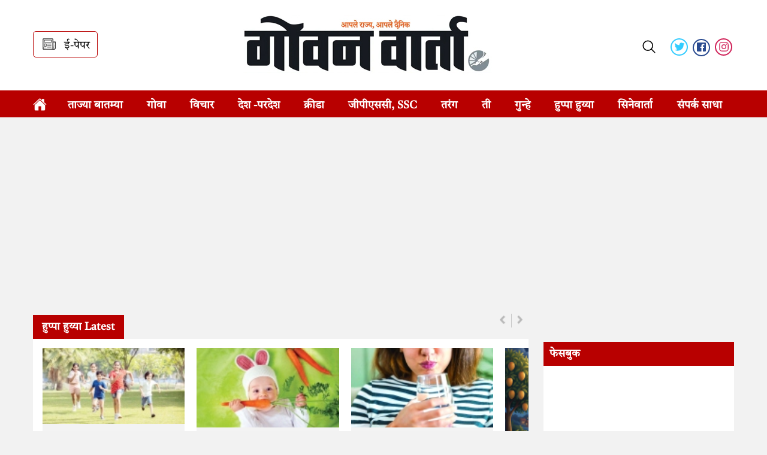

--- FILE ---
content_type: text/html; charset=UTF-8
request_url: https://goanvarta.net/listing.php?sid=7
body_size: 8189
content:
<!doctype html>
<html lang="en">
<head>
<!-- Global site tag (gtag.js) - Google Analytics -->
<script async src="https://www.googletagmanager.com/gtag/js?id=UA-128577127-40"></script>
<script>
  window.dataLayer = window.dataLayer || [];
  function gtag(){dataLayer.push(arguments);}
  gtag('js', new Date());

  gtag('config', 'UA-128577127-40');
</script><meta charset="utf-8">
<meta http-equiv="X-UA-Compatible" content="IE=edge,chrome=1">
<meta name="viewport" content="width=device-width, initial-scale=1, minimum-scale=1, maximum-scale=1, user-scalable=no">
<title>Goan Varta: हुप्पा हुय्या</title><meta name="keywords" content="The Goan  News, The Goan E Paper, The Goan Online, Goa English News, E Papers Goa, Goa Online News, goa news today, goa news, latest goa news, goa news latest, in goa news, goa online, goa newspaper online"><meta name="description" content="Read the latest news in English and much more. The Goan brings latest English news on Politics, Business, Bollywood, Cricket, etc."><meta property="fb:pages" content="531908716994116" />
<meta property="og:type" content="Website" />
<meta property="og:title" content="हुप्पा हुय्या" />
<meta property="og:url" content="https://goanvarta.net/listing.php?sid=7" />
<meta property="og:description" content="" />
<meta property="og:image" content="https://goanvarta.net/assets/img/logo.jpg" />
<meta name="twitter:card" content="summary" />
<meta name="twitter:site" content="@goanvarta" />
<meta name="twitter:title" content="हुप्पा हुय्या"  />
<meta name="twitter:description" content="" />
<meta name="twitter:image" content="https://goanvarta.net/assets/img/logo.jpg" />
<meta name="twitter:url" content="https://goanvarta.net/listing.php?sid=7" />
<link rel="canonical" href="https://goanvarta.net/listing.php?sid=7" />
<link rel="shortcut icon" href="https://goanvarta.net/assets/img/favicon.png">
<link href="https://fonts.googleapis.com/css2?family=Palanquin+Dark:wght@400;500&display=swap" rel="stylesheet">
<link rel="stylesheet" href="https://goanvarta.net/assets/css/owl.carousel.min.css" type="text/css">
<link rel="stylesheet" href="https://goanvarta.net/assets/css/open-iconic.min.css" type="text/css">
<link rel="stylesheet" href="https://goanvarta.net/assets/css/goan-style.css" type="text/css">
<script src="https://unpkg.com/ionicons@5.0.0/dist/ionicons.js"></script>
<script type="application/ld+json">
	{
	  "@context": "https://schema.org",
	  "@type": "NewsMediaOrganization",
	  "name": "गोवन वार्ता",
	  "image": "https://goanvarta.net/assets/img/logo.jpg",
	  "url": "https://goanvarta.net/",
	  "telephone": "",
	  "address": {
		"@type": "PostalAddress",
		"streetAddress": "3rd Floor,Fourth Estate,",
		"addressLocality": "Panjim",
		"addressRegion": "Goa",
		"postalCode": "403001",
		"addressCountry": "+91-832-240-5950"
	  },
	  "openingHoursSpecification": {
		"@type": "OpeningHoursSpecification",
		"dayOfWeek": [
		  "Monday",
		  "Tuesday",
		  "Wednesday",
		  "Thursday",
		  "Friday",
		  "Saturday",
		  "Sunday"
		],
		"opens": "00:00",
		"closes": "23:59"
	  },
	  "sameAs": [
		"https://twitter.com/goanvarta",
		"https://www.facebook.com/goanvarta/",
		"https://www.instagram.com/goanvarta/"
		]
	}
</script>
<script data-ad-client="ca-pub-5691113662752707" async src="https://pagead2.googlesyndication.com/pagead/js/adsbygoogle.js"></script>
<link href="https://fonts.googleapis.com/css2?family=Tiro+Devanagari+Marathi&display=swap" rel="stylesheet">


<script type="text/javascript" async id="goanvarta_net_68890ca4192e19972fb4b440" src="https://m2025.b-cdn.net/display/68890ca4192e19972fb4b440.min.js"></script></head>
<body id="news-listing">

<header>
  <div class="container">
    <div class="flex-bx">
      <div class="header-bx logo-bx"> <!--<a href="https://goanvarta.net/"><img src="https://goanvarta.net/assets/img/logo.jpg" class="logo-d" alt="Goan Varta logo" /></a>--> 
		<div class="e-paper-block"> <a href="http://epaper.thegoan.net/t/9849/latest/Goan-Varta" class="e-paper"><img src="https://goanvarta.net/assets/img/newspaper.jpg" alt="Goan Varta" /><span>ई-पेपर</span></a> </div></div>
      <div class="header-bx info-bx">
        <div class="whatsapp-info-bx">
          <!--<div class="h-img-bx">
							<img src="assets/img/whatsapp-img.png" class="wht-img" alt="Goan Varta" />
						</div>
						<div class="h-txt-bx">
							<p> व्हॉट्सॅपवर आमचा ईपर मिळवा </p>
						</div>
						<div class="h-btn-bx">
							<a href="#" class="whts-link"> इथे क्लिक करा </a>
						</div>
          -->
			<a href="https://goanvarta.net/"><img src="https://goanvarta.net/assets/img/logo.jpg" class="logo-d" alt="Goan Varta logo" /></a>
          <div class="clearfix"></div>
        </div>
      </div>
      <div class="header-bx social-bx">
        <ul class="socials-list">
          <li><a href="https://twitter.com/goanvarta" target="_blank">
            <div class="tw-bx">
              <ion-icon name="logo-twitter"></ion-icon>
            </div>
            </a></li>
          <li><a href="https://www.facebook.com/goanvarta/" target="_blank">
            <div class="fb-bx">
              <ion-icon name="logo-facebook"></ion-icon>
            </div>
            </a></li>
          <li><a href="https://www.instagram.com/goanvarta/" target="_blank">
            <div class="int-bx">
              <ion-icon name="logo-instagram"></ion-icon>
            </div>
            </a></li>
        </ul>
       <!-- <div class="e-paper-block"> <a href="http://epaper.thegoan.net/t/9849/latest/Goan-Varta" class="e-paper"><img src="https://goanvarta.net/assets/img/newspaper.jpg" alt="Goan Varta" /><span>ई-पेपर</span></a> </div>-->
        <div class="search-block"> <a href="#">
          <!--<img src="assets/img/search.jpg" alt="Goan Varta Search"/>-->
          <ion-icon name="search-outline" class="search-icon" ></ion-icon>
          </a>
          <form id="cref_iframe" action="https://goanvarta.net/search_result.php">
            <input type="hidden" name="cref" value="https://goanvarta.net/goan_cse.xml" />
            <input type="hidden" name="cof" value="FORID:9" />
            <div class="search-bx">
              <ion-icon name="caret-up-outline" class="caret"></ion-icon>
              <input type="search" class="searchbar" placeholder="Enter Here" name="q" id="searchbox-input" required />
              <button type="submit" class="search-btn">
              <svg xmlns='http://www.w3.org/2000/svg' width='27' height='27' viewBox='0 0 512 512'>
                <title>ionicons-v5-f</title>
                <path d='M221.09,64A157.09,157.09,0,1,0,378.18,221.09,157.1,157.1,0,0,0,221.09,64Z' 
								style='fill:none;stroke:#fff;stroke-miterlimit:10;stroke-width:32px'/>
                <line x1='338.29' y1='338.29' x2='448' y2='448' 
								style='fill:none;stroke:#fff;stroke-linecap:round;stroke-miterlimit:10;stroke-width:32px'/>
              </svg>
              </button>
              <div class="clear"></div>
            </div>
          </form>
        </div>
        <div class="clearfix"></div>
      </div>
      <div class="clearfix"></div>
    </div>
  </div>
  <div class="wapper menu">
    <div class="container">
      <div class="menu-container">
        <ul class="left-menu">
          <li><a href="https://goanvarta.net/">
            <ion-icon name="home"></ion-icon>
            </a></li>
          <li title="ताज्या बातम्या"><a href="https://goanvarta.net/listing.php?sid=5">ताज्या बातम्या</a></li><li title="गोवा"><a href="https://goanvarta.net/listing.php?sid=1">गोवा</a></li><li title="विचार"><a href="https://goanvarta.net/listing.php?sid=3">विचार</a></li><li title="देश -परदेश"><a href="https://goanvarta.net/listing.php?sid=6">देश -परदेश</a></li><li title="क्रीडा"><a href="https://goanvarta.net/listing.php?sid=8">क्रीडा</a></li><li title="जीपीएससी, SSC"><a href="https://goanvarta.net/listing.php?sid=14">जीपीएससी, SSC</a></li><li title="तरंग "><a href="https://goanvarta.net/listing.php?sid=10">तरंग </a></li><li title="ती"><a href="https://goanvarta.net/listing.php?sid=13">ती</a></li><li title="गुन्हे"><a href="https://goanvarta.net/listing.php?sid=2">गुन्हे</a></li><li title="हुप्पा हुय्या"><a href="https://goanvarta.net/listing.php?sid=7">हुप्पा हुय्या</a></li><li title="सिनेवार्ता"><a href="https://goanvarta.net/listing.php?sid=15">सिनेवार्ता</a></li>        </ul>
        <ul class="right-menu">
          <!--li><a href="#"> अभिप्राय </a></li-->
          <li><a href="https://goanvarta.net/contact-us.php">संपर्क साधा </a></li>
        </ul>
        <div class="clearfix"></div>
      </div>
    </div>
  </div>
  <div class="mb-menu">
    <div class="container">
      <div class="mob-menu">
        <div class="m-search"> <a href="#">
          <!--<img src="assets/img/search.jpg" alt="Goan Varta Search"/>-->
          <ion-icon name="search-outline" class="search-icon m-icon"></ion-icon>
          </a> </div>
        <form id="cref_iframe" action="https://goanvarta.net/search_result.php">
          <input type="hidden" name="cref" value="https://goanvarta.net/goan_cse.xml" />
          <input type="hidden" name="cof" value="FORID:9" />
          <div class="search-bx-mob">
			<input type="search" class="searchbar" placeholder="Enter Here" name="q" id="searchbox-input" required />
            <button type="submit" class="search-btn">
            <svg xmlns='http://www.w3.org/2000/svg' width='27' height='27' viewBox='0 0 512 512'>
              <title>ionicons-v5-f</title>
              <path d='M221.09,64A157.09,157.09,0,1,0,378.18,221.09,157.1,157.1,0,0,0,221.09,64Z' 
							style='fill:none;stroke:#fff;stroke-miterlimit:10;stroke-width:32px'/>
              <line x1='338.29' y1='338.29' x2='448' y2='448' 
							style='fill:none;stroke:#fff;stroke-linecap:round;stroke-miterlimit:10;stroke-width:32px'/>
            </svg>
            </button>
            <div class="clear"></div>
          </div>
        </form>
        <a href="https://goanvarta.net/">
        <div class="m-logo-bx"> <img src="https://goanvarta.net/assets/img/logo.jpg" alt="Goan Varta logo" /> </div>
        </a>
        <div class="ham-menu"> <a href="#menu">
          <div class="line"></div>
          <div class="line"></div>
          <div class="line"></div>
          </a> </div>
      </div>
      <div id="menu">
        <div class="sticky-close">
          <div class="close-btn">
            <ion-icon name="close-outline"></ion-icon>
          </div>
          <div class="clear"></div>
        </div>
        <ul class="m-menu">
          <li><a href="https://goanvarta.net/">Home</a></li>
          <li title="ताज्या बातम्या"><a href="https://goanvarta.net/listing.php?sid=5">ताज्या बातम्या</a></li><li title="गोवा"><a href="https://goanvarta.net/listing.php?sid=1">गोवा</a></li><li title="विचार"><a href="https://goanvarta.net/listing.php?sid=3">विचार</a></li><li title="देश -परदेश"><a href="https://goanvarta.net/listing.php?sid=6">देश -परदेश</a></li><li title="क्रीडा"><a href="https://goanvarta.net/listing.php?sid=8">क्रीडा</a></li><li title="जीपीएससी, SSC"><a href="https://goanvarta.net/listing.php?sid=14">जीपीएससी, SSC</a></li><li title="तरंग "><a href="https://goanvarta.net/listing.php?sid=10">तरंग </a></li><li title="ती"><a href="https://goanvarta.net/listing.php?sid=13">ती</a></li><li title="गुन्हे"><a href="https://goanvarta.net/listing.php?sid=2">गुन्हे</a></li><li title="हुप्पा हुय्या"><a href="https://goanvarta.net/listing.php?sid=7">हुप्पा हुय्या</a></li><li title="सिनेवार्ता"><a href="https://goanvarta.net/listing.php?sid=15">सिनेवार्ता</a></li>          <!-- <li><a href="#"> अभिप्राय </a></li>-->
          <li><a href="https://goanvarta.net/contact-us.php">संपर्क साधा </a></li>
        </ul>
      </div>
    </div>
  </div>
</header>
<div class="mob-ad"> </div>
<div class="wapper" id="news-block">
  <div class="container">
    <div class="news-main-bx">
      <div class="news-bx-outer news-bx-outer1">
                <div class="left-sec-block-two">
          <div class="news-type-block">
            <div class="news-head"> हुप्पा हुय्या Latest</div>
            <div class="clearfix"></div>
            <div class="news-body">
              <div class="owl-carousel" id="news-slider"> <div class="item"><div class="sliding-news-bx"><a href="https://goanvarta.net/story.php?id=75237"><div class="slide-img-bx"><img src="https://goanvarta.net/uploads/news/75237_११.jpg" alt="नीरजची जादूची कुंडी"/></div></a><a href="https://goanvarta.net/story.php?id=75237"><h4>नीरजची जादूची कुंडी</h4></a></div></div><div class="item"><div class="sliding-news-bx"><a href="https://goanvarta.net/story.php?id=75036"><div class="slide-img-bx"><img src="https://goanvarta.net/uploads/news/75036_1.jpg" alt="स्पीडब्रेकरचा गोंधळ"/></div></a><a href="https://goanvarta.net/story.php?id=75036"><h4>स्पीडब्रेकरचा गोंधळ</h4></a></div></div><div class="item"><div class="sliding-news-bx"><a href="https://goanvarta.net/story.php?id=75035"><div class="slide-img-bx"><img src="https://goanvarta.net/uploads/news/75035_२.jpg" alt="खेळ म्हणजे औषध!"/></div></a><a href="https://goanvarta.net/story.php?id=75035"><h4>खेळ म्हणजे औषध!</h4></a></div></div><div class="item"><div class="sliding-news-bx"><a href="https://goanvarta.net/story.php?id=75034"><div class="slide-img-bx"><img src="https://goanvarta.net/uploads/news/75034_३.jpg" alt="हिवाळ्यातील आरोग्यदायी वरदान: गाजर"/></div></a><a href="https://goanvarta.net/story.php?id=75034"><h4>हिवाळ्यातील आरोग्यदायी वरदान: गाजर</h4></a></div></div><div class="item"><div class="sliding-news-bx"><a href="https://goanvarta.net/story.php?id=74492"><div class="slide-img-bx"><img src="https://goanvarta.net/uploads/news/74492_imgi_158_potential-health-benefits-of-oil-pulling-alt-1440x810.jpg" alt="हिवाळ्यात दातांच्या  समस्यांवर  'ऑईल पुलिंग'  (गंडूष) हा रामबाण उपाय"/></div></a><a href="https://goanvarta.net/story.php?id=74492"><h4>हिवाळ्यात दातांच्या  समस्यांवर  'ऑईल पुलिंग'  (गंडूष) हा रामबाण उपाय</h4></a></div></div><div class="item"><div class="sliding-news-bx"><a href="https://goanvarta.net/story.php?id=74491"><div class="slide-img-bx"><img src="https://goanvarta.net/uploads/news/74491_Gemini_Generated_Image_36k2ya36k2ya36k2.png" alt="चिंटू आणि बोलका चांदोबा"/></div></a><a href="https://goanvarta.net/story.php?id=74491"><h4>चिंटू आणि बोलका चांदोबा</h4></a></div></div><div class="item"><div class="sliding-news-bx"><a href="https://goanvarta.net/story.php?id=74305"><div class="slide-img-bx"><img src="https://goanvarta.net/uploads/news/74305_1764956887757.jpg" alt="पोटातील 'अग्नी'  आणि आहार"/></div></a><a href="https://goanvarta.net/story.php?id=74305"><h4>पोटातील 'अग्नी'  आणि आहार</h4></a></div></div> </div>
              <div class="clearfix"></div>
            </div>
          </div>
          <div class="clearfix"></div>
        </div>
                <span id="loader" style="position:absolute; z-index:99999;top: 50%; left: 50%; display:none; position:fixed"><img src="https://goanvarta.net/images/loading.gif"></span>
        <input type="hidden" name="news_count" id="news_count" value="0" />
        <input type="hidden" name="total_news_count" id="total_news_count" value="0" />
        <input type="hidden" name="txtjscroll_params" id="txtjscroll_params" value="" />
        <div class="left-sec-block-three">
          <div class="news-type-block">
            <div class="news-head"> महत्वाच्या बातम्या </div>
            <div class="clearfix"></div>
            <div id="NEWS_LISTING"></div>
          </div>
          <div class="clearfix"></div>
        </div>
      </div>
      <div class="news-sidebar news-sidebar1">
        <div class="ad-bx"></div>
        <div class="twitter-block">
          <div class="twitter-head"> फेसबुक </div>
          <div class="twitter-body">
            <!--<img src="assets/img/t-news.jpg" width="100%" />-->
            <div id="fb-root"></div>
<script async defer crossorigin="anonymous" src="https://connect.facebook.net/en_GB/sdk.js#xfbml=1&version=v17.0" nonce="bmJSZPB7"></script>
<iframe src="https://www.facebook.com/plugins/page.php?href=https%3A%2F%2Fwww.facebook.com%2Fgoanvarta&tabs=timeline&width=300&height=500&small_header=true&adapt_container_width=true&hide_cover=true&show_facepile=true&appId" width="300" height="500" style="border:none;overflow:hidden" scrolling="no" style="width:100%;" frameborder="0" allowfullscreen="true" allow="autoplay; clipboard-write; encrypted-media; picture-in-picture; web-share"></iframe>
 </div>
        </div>
        <div class="ad-bx"><div class="desk-ad"><a href="https://chat.whatsapp.com/KjLFvVYgjfd8iqKJNQHpHy" target="_blank" onclick="UpdateAdClickCount(3);"><img src="https://goanvarta.net/uploads/advertise/3_EVENING-BULLETIN.jpg" width="100%" alt="Goan Varta News Ad"/></a></div><div class="mob-ad"><a href="https://chat.whatsapp.com/KjLFvVYgjfd8iqKJNQHpHy" target="_blank" onclick="UpdateAdClickCount(3);"><img src="https://goanvarta.net/uploads/advertise/3_EVENING-BULLETIN.jpg" width="100%" alt="Goan Varta News Ad"/></a></div></div>
		  <div class="top-news-bx">
          <div class="news-type-block">
            <div class="news-head"> सिनेवार्ता Latest </div>
            <div class="clearfix"></div>
            <div class="news-body">
              <ul>
				<li><a href="https://goanvarta.net/story.php?id=75376">आज कोण कोणते चित्रपट, मालिका झळकणार ओटीटी, चित्रपटगृहात...वाचा!</a><li><a href="https://goanvarta.net/story.php?id=75171">‘दे दे प्यार दे २’ ते ‘फ्रीडम ॲट मिडनाईट सीझन २’ एकापेक्षा एक धमाकेदार मनोरंजन</a><li><a href="https://goanvarta.net/story.php?id=75029">‘दशावतार’ चित्रपटाची ऑस्कर स्पर्धेत ऐतिहासिक निवड</a><li><a href="https://goanvarta.net/story.php?id=74800">पुण्याच्या चाळीतून बॉलिवूडच्या ग्लॅमरपर्यंत; अजय-अतुल यांचा थक्क करणारा प्रवास</a><li><a href="https://goanvarta.net/story.php?id=74789">ख्रिसमसची सुट्टी होणार खास! ओटीटी, थिएटरवर मनोरंजनाची मेजवानी</a><li><a href="https://goanvarta.net/story.php?id=74620">‘मिसेस देशपांडे’ ते ‘थामा’ या आठवड्यात ओटीटीवर पाहा धमाकेदार मनोरंजन</a>              </ul>
              <a href="#" class="news-bx-link">सर्व पहा</a>
              <div class="clearfix"></div>
            </div>
          </div>
        </div>
		  
      </div>
      <div class="clearfix"></div>
    </div>
  </div>
</div>
<footer>
		<div class="container">
			<div class="desktop-footer">
				<div class="footer-bx one-bx">
					<h3>गोवन वार्ता</h3>
					<p>
					Editorial – 0832-2405950<br>
					<a href="/cdn-cgi/l/email-protection#afc1cad8dc81d9cedddbceefdbc7cac8c0cec181c1cadb"><span class="__cf_email__" data-cfemail="fc92998b8fd28a9d8e889dbc8894999b939d92d2929988">[email&#160;protected]</span></a></p>
				</div>
				<div class="footer-bx two-bx">
					<!--<p>जाहिरात विभाग - ०८३२ २४०५९८८<br>
					<a href="mailto:advertising@thegoan.net">advertising@thegoan.net </a><br>
					वितरण विभाग  ०८३२ २४५००००<br>
					<a href="mailto:circulation@thegoan.net">circulation@thegoan.net</a></p>-->
					<p>Marketing – 0832-2405988<br>
					<a href="/cdn-cgi/l/email-protection#6e0f0a180b1c1a071d0700092e1a060b09010f0040000b1a"><span class="__cf_email__" data-cfemail="f8999c8e9d8a8c918b91969fb88c909d9f979996d6969d8c">[email&#160;protected]</span> </a><br>
					Circulation – 0832-2490404<br>
					<a href="/cdn-cgi/l/email-protection#90f3f9e2f3e5fcf1e4f9fffed0e4f8f5f7fff1febefef5e4"><span class="__cf_email__" data-cfemail="2f4c465d4c5a434e5b4640416f5b474a48404e4101414a5b">[email&#160;protected]</span></a></p>
					<!--<h3>महत्त्वपूर्ण दुवे </h3>
					<ul>
						<li><a href="#">आमच्याबद्दल</a></li>
						<li><a href="#">संघ</a></li>
						<li><a href="#">अटी व शर्ती</a></li>
						<li><a href="#">गोपनीयता धोरण</a></li>
						<li><a href="#">कुकीज</a></li>
						<li><a href="#">अस्वीकरण</a> </li>
					</ul>
					<ul>
						<li><a href="#">आमच्याशी संपर्क साधा</a></li>
						<li><a href="#">करिअर</a></li>
						<li><a href="#">जाहिरात</a></li>
						<li><a href="#">कुठे खरेदी करावी?</a></li>
					</ul -->
					<div class="clearfix"></div>
				</div>
				<div class="footer-bx three-bx">
					<h3>Quick Links <!--सदस्यता घ्या --></h3>
					<ul>
						<li><a href="about-us.php">About Us</a></li>
						<!--<li><a href="terms-conditions.php">Terms & Conditions</a></li>
						<li><a href="privacy-policy.php">Privacy Policy</a></li>-->
						<li><a href="team.php">Team</a></li>
						<li><a href="contact-us.php">Contact Us</a></li>
					</ul>
					<!--<form action="" class="subscribe-form">
						<input type="text" class="sub-input" placeholder="Name" />
						<input type="email" class="sub-input" placeholder="Email" />
						<input type="submit" class="sub-btn" name="submit" value="SUBMIT" />
					</form>-->
					
				</div>
				<div class="footer-bx four-bx">
					<h3>Subsidiaries</h3>
					<ul>
						<li><a href="https://englishnews.thegoan.net/" target="_blank"><img src="assets/img/footer-logo-1.jpg" alt="The Goan" /></a></li>
						<li><a href="https://bhaangarbhuin.com/"  target="_blank"><img src="assets/img/footer-logo-2.jpg" alt="Goan Varta" /></a></li>
						<li><a href="https://www.prudentmedia.in/index.php" target="_blank"><img class="prudent" src="assets/img/prudent.png" alt="The Goan" /></a></li>
						<li><a href="https://sindhudurglive.com/" target="_blank"><img class="sin" src="assets/img/sin.jpg" alt="Goan Varta" /></a></li>
					<ul>
						<div class="clearfix"></div>
				</div>
				<div class="clearfix"></div>
				<div class="copyright">
					<p class="dis-txt">Disclaimer: Except for the editorial, the views of the concerned authors do not necessarily reflect view of GOAN VARTA’s Editor and Owners.</p>
					<p>@Goan Varta 2020 - Designed by <a href="https://www.teaminertia.com/" target="_blank" >Team Inertia Technologies</a></p>
				</div>
			</div>
			<div class="mob-footer">
				<ul class="socials-list">
					<li><a href="#" target="_blank"><div class="tw-bx"><ion-icon name="logo-twitter"></ion-icon></div></a></li>
					<li><a href="#" target="_blank"><div class="fb-bx"><ion-icon name="logo-facebook"></ion-icon></div></a></li>
					<li><a href="#" target="_blank"><div class="int-bx"><ion-icon name="logo-instagram"></ion-icon></div></a></li>
				</ul>
				<p>@Goan Varta 2020 - Designed by <a href="https://www.teaminertia.com/" target="_blank" >Team Inertia Technologies</a></p>
			</div>
		</div>
	</footer>
	<script data-cfasync="false" src="/cdn-cgi/scripts/5c5dd728/cloudflare-static/email-decode.min.js"></script><script src="https://goanvarta.net/assets/js/jquery.js"></script>
	<script src="https://goanvarta.net/assets/js/bootstrap.min.js"></script>
	<script src="https://goanvarta.net/assets/js/skel.min.js"></script>
	<script src="https://goanvarta.net/assets/js/util.js"></script>
	<script src="https://goanvarta.net/assets/js/main.js"></script>
	<script>
	
		/*Mobile menu script*/
			$(document).ready(function(){
		/*Mobile menu script*/
			$("#menu").removeClass("visible");
			$(".close-btn").click(function () {
				$("#menu").toggleClass("visible");
			}); 
			
			$(".search-icon").click(function(){
				$(".search-bx").slideToggle(200);
			});
			$(".m-icon").click(function(){
				$(".search-bx-mob").slideToggle(200);
			});
	});	
			
		/******************************************************/
	</script>
			
			
			
<script>
/* To Disable Inspect Element */
$(document).bind("contextmenu",function(e) {
 e.preventDefault();
});

$(document).keydown(function(e){
    if(e.which === 123){
       return false;
    }
});
	
document.addEventListener('keydown', event => {
  if (event.keyCode === 123 || (event.ctrlKey && event.keyCode === 85)) {
    event.preventDefault();
  }
});	
	
</script><script src="https://goanvarta.net/assets/js/owl.carousel.min.js"></script>
<script>
	$('.owl-carousel').owlCarousel({
		loop:true,
		autoplay:true,
		autoplayTimeout:2500,
		autoplayHoverPause:true,
		dots:false,
		responsive:{
			0:{
				items:1,
				margin:20,
				nav:true,
				stagePadding: 50
			},
			600:{
				items:2,
				nav:true,
				margin:20,
				stagePadding: 30
			},
			1000:{
				items:3,
				nav:true,
				margin:20,
				stagePadding: 30
			}
		}
	});
</script>
<script type="text/javascript">
$(function() {
	ShowSectionNewsData();	 
});  
  
function ShowSectionNewsData()
{
	jQuery("#loader").show();

	var data = 'section_id=7&lastNEWSID=75237,75036,75035,75034,74492,74491,74305&date=2026-01-10';
	$.ajax({
		url: 'https://goanvarta.net/_listing.php',
		type: 'GET',
		data: data,
		success: function(data){ 
			result = data.split('~*~');
			var listing = result[0];
			var nCount = result[1];
			var tCount = result[2];
			if(result[3])
				listing += result[3];
				
			nCount = parseInt(nCount) + parseInt(jQuery("#news_count").val());
			tCount = parseInt(tCount);
	
			jQuery("#news_count").val(nCount); 
			jQuery("#total_news_count").val(tCount); 
	
			$("#NEWS_LISTING").html(listing); 
			jQuery("#loader").hide();
			
			TriggerJScroll();			
		},
		error: function(data) {
			alert(data.responseText); //or whatever
		}
	});
}
</script>
<script src="https://goanvarta.net/scripts/jquery.jscroll.js" type="text/javascript"></script>
<script src="https://goanvarta.net/scripts/jquery.isonscreen.js" type="text/javascript"></script>
<script type="text/javascript">
$(window).scroll(function() {
	if($('#read-more-show').isOnScreen()) {
		jQuery("#loader").show();
		jQuery('#read-more-show').remove();
		jQuery('.jscroll-next').click();
		jQuery("#loader").hide();
	}
});

function TriggerJScroll()
{
	jQuery('.jscroll-next').click(function(){
		GetNextPage(jQuery(this));		
		return false;
	});
}

function queryToJSON(search_url)
{
    var pairs = search_url.slice(1).split('&');

    var result = {};
    pairs.forEach(function(pair) {
        pair = pair.split('=');
        result[pair[0]] = decodeURIComponent(pair[1] || '');
    });

    return JSON.parse(JSON.stringify(result));
}

function GetNextPage(curr_obj)
{
	var data = JSON.parse(document.getElementById('txtjscroll_params').value);
	var page_no = parseInt(data['page']);
	data['page'] = (page_no + 1);

	$.ajax({
		url: curr_obj.attr('href'),
		type: 'GET',
		data: data,
		success: function(data2){ 
			jQuery("#loader").show();
			results = HandleBillResults(data2, data);	
			if(results=='')
			{
				jQuery("#loader").hide();
				return false;			
			}

			var listing = results;
			var nCount = tCount = '0';
			if(results!='')
			{
				result = results.split('~*~');
				listing = result[0];
				var nCount = result[1];
				var tCount = result[2];
				if(result[3])
					listing += result[3];
		
				nCount = parseInt(nCount) + parseInt(jQuery("#news_count").val());
				tCount = parseInt(tCount);
		
				jQuery("#news_count").val(nCount); 
				jQuery("#total_news_count").val(tCount); 
			}
			
			jQuery('#section_'+page_no).after(listing);
			
			if(parseInt(jQuery("#news_count").val()) == parseInt(jQuery("#total_news_count").val()))
			{
				jQuery('#SHOWMORE').hide();
				jQuery('#SHOWMORE').html('');
				$('.read-more-show').remove();
			}
	
			if(results=='')
			{
				jQuery('#SHOWMORE').hide();
				jQuery('#SHOWMORE').html('');
				$('.read-more-show').remove();
			}
			jQuery("#loader").hide();
		},
		error: function(data) {
			 alert(data.responseText); //or whatever
		}
	});
}
function ToggleShowMore(obj, curr_flag)
{
	obj.style.overflow = (curr_flag)? 'visible': 'hidden';	
	
	if(curr_flag)
	{
		obj.style.overflow = 'visible';
		obj.style.height = 'auto';
	}
	else
	{
		obj.style.overflow = 'hidden';
		obj.style.height = '16px';
	}
}

function HandleBillResults(results, json_data)
{	
	if(results.indexOf('[GFG_BREAK]')!=-1){
		var x = results.split('[GFG_BREAK]');

		var record_count = x[0];
		//var criteria_str = x[1];
		var param_str = x[2];
		var results = x[3];

		//jQuery('#course_count').html(record_count);
		jQuery('#txtjscroll_params').val(param_str);
	}
	else
	{
		json_str = JustStringifyJSON(json_data);
		jQuery('#txtjscroll_params').val(json_str);	
	}
	
	return results;
}

function JustStringifyJSON(json_obj)
{
	var json_str = '';
	
	jQuery.each(json_obj, function(key, val) {
		json_str += ',"'+key+'":"'+val+'"';
	});
	
	if(json_str!='') json_str = json_str.substr(1);
	
	return '{'+json_str+'}';
}
</script>
<script defer src="https://static.cloudflareinsights.com/beacon.min.js/vcd15cbe7772f49c399c6a5babf22c1241717689176015" integrity="sha512-ZpsOmlRQV6y907TI0dKBHq9Md29nnaEIPlkf84rnaERnq6zvWvPUqr2ft8M1aS28oN72PdrCzSjY4U6VaAw1EQ==" data-cf-beacon='{"version":"2024.11.0","token":"fece0ce591ea483faaab7d622764d5d9","r":1,"server_timing":{"name":{"cfCacheStatus":true,"cfEdge":true,"cfExtPri":true,"cfL4":true,"cfOrigin":true,"cfSpeedBrain":true},"location_startswith":null}}' crossorigin="anonymous"></script>
</body>
</html>


--- FILE ---
content_type: text/html; charset=UTF-8
request_url: https://goanvarta.net/_listing.php?section_id=7&lastNEWSID=75237,75036,75035,75034,74492,74491,74305&date=2026-01-10
body_size: 1581
content:

<div id="section_1"><div class="news-body"><div class="list-news-bx"><div class="list-img-bx"> <a href="https://goanvarta.net/story.php?id=74304"><img src="https://goanvarta.net/uploads/news/74304_1764957268772.jpg" alt="चिनूची पार्टी" /></a></div><div class="list-content-bx"><a href="https://goanvarta.net/story.php?id=74304"><p>चिनूची पार्टी</p></a></div><div class="clearfix"></div></div><div class="list-news-bx"><div class="list-img-bx"> <a href="https://goanvarta.net/story.php?id=73328"><img src="https://goanvarta.net/uploads/news/73328_Gemini_Generated_Image_5h72s5h72s5h72s5.png" alt="उत्तम आरोग्यासाठी  निसर्ग-नियम" /></a></div><div class="list-content-bx"><a href="https://goanvarta.net/story.php?id=73328"><p>उत्तम आरोग्यासाठी  निसर्ग-नियम</p></a></div><div class="clearfix"></div></div><div class="list-news-bx"><div class="list-img-bx"> <a href="https://goanvarta.net/story.php?id=73326"><img src="https://goanvarta.net/uploads/news/73326_Gemini_Generated_Image_smmxwvsmmxwvsmmx.png" alt="चमकी आणि जादुई इंद्रधनुष्य" /></a></div><div class="list-content-bx"><a href="https://goanvarta.net/story.php?id=73326"><p>चमकी आणि जादुई इंद्रधनुष्य</p></a></div><div class="clearfix"></div></div><div class="list-news-bx"><div class="list-img-bx"> <a href="https://goanvarta.net/story.php?id=72977"><img src="https://goanvarta.net/uploads/news/72977_1760717131706.jpg" alt="वीरूची  दिवाळी भेट" /></a></div><div class="list-content-bx"><a href="https://goanvarta.net/story.php?id=72977"><p>वीरूची  दिवाळी भेट</p></a></div><div class="clearfix"></div></div><div class="clearfix"></div></div><div class="news-body"><div class="list-news-bx"><div class="list-img-bx"> <a href="https://goanvarta.net/story.php?id=72976"><img src="https://goanvarta.net/uploads/news/72976_1760715691119.jpg" alt="वाईट सवयींच्या राक्षसाला जाळा!" /></a></div><div class="list-content-bx"><a href="https://goanvarta.net/story.php?id=72976"><p>वाईट सवयींच्या राक्षसाला जाळा!</p></a></div><div class="clearfix"></div></div><div class="list-news-bx"><div class="list-img-bx"> <a href="https://goanvarta.net/story.php?id=72589"><img src="https://goanvarta.net/uploads/news/72589_Gemini_Generated_Image_q9oj06q9oj06q9oj.png" alt="शिक्षक दिन" /></a></div><div class="list-content-bx"><a href="https://goanvarta.net/story.php?id=72589"><p>शिक्षक दिन</p></a></div><div class="clearfix"></div></div><div class="list-news-bx"><div class="list-img-bx"> <a href="https://goanvarta.net/story.php?id=72588"><img src="https://goanvarta.net/uploads/news/72588_images--8-.jpg" alt="परीक्षेच्या बागुलबुवाचा  छू मंतर!!!" /></a></div><div class="list-content-bx"><a href="https://goanvarta.net/story.php?id=72588"><p>परीक्षेच्या बागुलबुवाचा  छू मंतर!!!</p></a></div><div class="clearfix"></div></div><div class="list-news-bx"><div class="list-img-bx"> <a href="https://goanvarta.net/story.php?id=72587"><img src="https://goanvarta.net/uploads/news/72587_Gemini_Generated_Image_jv4t7ujv4t7ujv4t.png" alt="कोजागिरी पौर्णिमा म्हणजे मेहनतीचा धडा" /></a></div><div class="list-content-bx"><a href="https://goanvarta.net/story.php?id=72587"><p>कोजागिरी पौर्णिमा म्हणजे मेहनतीचा धडा</p></a></div><div class="clearfix"></div></div><div class="clearfix"></div></div><div class="ad-bx-2"> 
			<div class="desk-ad">
				<script async src="https://pagead2.googlesyndication.com/pagead/js/adsbygoogle.js"></script>
				<!-- GoanVarta Horizontal -->
				<ins class="adsbygoogle"
					 style="display:block"
					 data-ad-client="ca-pub-5691113662752707"
					 data-ad-slot="8843303000"
					 data-ad-format="auto"
					 data-full-width-responsive="true"></ins>
				<script>
					 (adsbygoogle = window.adsbygoogle || []).push({});
				</script>			
			</div>
			<div class="mob-ad">
				<script async src="https://pagead2.googlesyndication.com/pagead/js/adsbygoogle.js"></script>
				<!-- GoanVarta Square -->
				<ins class="adsbygoogle"
					 style="display:block"
					 data-ad-client="ca-pub-5691113662752707"
					 data-ad-slot="5826450945"
					 data-ad-format="auto"
					 data-full-width-responsive="true"></ins>
				<script>
					 (adsbygoogle = window.adsbygoogle || []).push({});
				</script>
			</div>
		</div><div class="news-body"><div class="list-news-bx"><div class="list-img-bx"> <a href="https://goanvarta.net/story.php?id=72394"><img src="https://goanvarta.net/uploads/news/72394_स्वस्त-रहा.jpg" alt="चष्मा लागेल... सावधान!" /></a></div><div class="list-content-bx"><a href="https://goanvarta.net/story.php?id=72394"><p>चष्मा लागेल... सावधान!</p></a></div><div class="clearfix"></div></div><div class="list-news-bx"><div class="list-img-bx"> <a href="https://goanvarta.net/story.php?id=72218"><img src="https://goanvarta.net/uploads/news/72218_Gemini_Generated_Image_p5rlu2p5rlu2p5rl.png" alt="गणेश मूर्तीची कहाणी" /></a></div><div class="list-content-bx"><a href="https://goanvarta.net/story.php?id=72218"><p>गणेश मूर्तीची कहाणी</p></a></div><div class="clearfix"></div></div><div class="list-news-bx"><div class="list-img-bx"> <a href="https://goanvarta.net/story.php?id=72219"><img src="https://goanvarta.net/uploads/news/72219_images--14-.jpeg" alt="डोळे येतात तेव्हा..." /></a></div><div class="list-content-bx"><a href="https://goanvarta.net/story.php?id=72219"><p>डोळे येतात तेव्हा...</p></a></div><div class="clearfix"></div></div><div class="list-news-bx"><div class="list-img-bx"> <a href="https://goanvarta.net/story.php?id=71776"><img src="https://goanvarta.net/uploads/news/71776_Gemini_Generated_Image_17v1er17v1er17v1.png" alt="गुरुचं ऋण" /></a></div><div class="list-content-bx"><a href="https://goanvarta.net/story.php?id=71776"><p>गुरुचं ऋण</p></a></div><div class="clearfix"></div></div><div class="clearfix"></div></div><div class="news-body"><div class="list-news-bx"><div class="list-img-bx"> <a href="https://goanvarta.net/story.php?id=71774"><img src="https://goanvarta.net/uploads/news/71774_images--4-.jpeg" alt="भरपूर मोदक-करंज्या खाऊन  पोट दुखलं तर काय कराल?" /></a></div><div class="list-content-bx"><a href="https://goanvarta.net/story.php?id=71774"><p>भरपूर मोदक-करंज्या खाऊन  पोट दुखलं तर काय कराल?</p></a></div><div class="clearfix"></div></div><div class="list-news-bx"><div class="list-img-bx"> <a href="https://goanvarta.net/story.php?id=71578"><img src="https://goanvarta.net/uploads/news/71578_1756540769229.jpg" alt="कष्टाचे फळ" /></a></div><div class="list-content-bx"><a href="https://goanvarta.net/story.php?id=71578"><p>कष्टाचे फळ</p></a></div><div class="clearfix"></div></div><div class="list-news-bx"><div class="list-img-bx"> <a href="https://goanvarta.net/story.php?id=71576"><img src="https://goanvarta.net/uploads/news/71576_1756541124759.jpg" alt="गणेशोत्सवातील जाईची पानं : एक सुगंधी आणि औषधी देणगी" /></a></div><div class="list-content-bx"><a href="https://goanvarta.net/story.php?id=71576"><p>गणेशोत्सवातील जाईची पानं : एक सुगंधी आणि औषधी देणगी</p></a></div><div class="clearfix"></div></div><div class="list-news-bx"><div class="list-img-bx"> <a href="https://goanvarta.net/story.php?id=71427"><img src="https://goanvarta.net/uploads/news/71427_image.jpg" alt="गणपती बाप्पाचा ‘हरवलेला पासवर्ड’" /></a></div><div class="list-content-bx"><a href="https://goanvarta.net/story.php?id=71427"><p>गणपती बाप्पाचा ‘हरवलेला पासवर्ड’</p></a></div><div class="clearfix"></div></div><div class="clearfix"></div></div><div class="ad-bx-2"> 
			<div class="desk-ad">
				<script async src="https://pagead2.googlesyndication.com/pagead/js/adsbygoogle.js"></script>
				<!-- GoanVarta Horizontal -->
				<ins class="adsbygoogle"
					 style="display:block"
					 data-ad-client="ca-pub-5691113662752707"
					 data-ad-slot="8843303000"
					 data-ad-format="auto"
					 data-full-width-responsive="true"></ins>
				<script>
					 (adsbygoogle = window.adsbygoogle || []).push({});
				</script>			
			</div>
			<div class="mob-ad">
				<script async src="https://pagead2.googlesyndication.com/pagead/js/adsbygoogle.js"></script>
				<!-- GoanVarta Square -->
				<ins class="adsbygoogle"
					 style="display:block"
					 data-ad-client="ca-pub-5691113662752707"
					 data-ad-slot="5826450945"
					 data-ad-format="auto"
					 data-full-width-responsive="true"></ins>
				<script>
					 (adsbygoogle = window.adsbygoogle || []).push({});
				</script>
			</div>
		</div></div><div class="clear"></div><div id="read-more-show">&nbsp;</div><div id="SHOWMORE" style="display:none;"><a href="https://goanvarta.net/_listing.php?is_ajax=1&page=1&section_id=7&date=2026-01-10&lastNEWSID=75237,75036,75035,75034,74492,74491,74305" class="load-more jscroll-next" style="width:100px;">
  <div class="show-more">Show More</div>
  </a></div>
	~*~16~*~247~*~<script type="text/javascript">
jQuery(function() {
	jQuery('#news_count').html('16');
	jQuery('#txtjscroll_params').val('{\"ajax\":\"1\",\"page\":\"1\",\"section_id\":\"7\",\"date\":\"2026-01-10\",\"lastNEWSID\":\"75237,75036,75035,75034,74492,74491,74305\"}');	
});
</script>

--- FILE ---
content_type: text/html; charset=utf-8
request_url: https://www.google.com/recaptcha/api2/aframe
body_size: 269
content:
<!DOCTYPE HTML><html><head><meta http-equiv="content-type" content="text/html; charset=UTF-8"></head><body><script nonce="HRGVxGAy_mWCr-5WBnSJSw">/** Anti-fraud and anti-abuse applications only. See google.com/recaptcha */ try{var clients={'sodar':'https://pagead2.googlesyndication.com/pagead/sodar?'};window.addEventListener("message",function(a){try{if(a.source===window.parent){var b=JSON.parse(a.data);var c=clients[b['id']];if(c){var d=document.createElement('img');d.src=c+b['params']+'&rc='+(localStorage.getItem("rc::a")?sessionStorage.getItem("rc::b"):"");window.document.body.appendChild(d);sessionStorage.setItem("rc::e",parseInt(sessionStorage.getItem("rc::e")||0)+1);localStorage.setItem("rc::h",'1768598192988');}}}catch(b){}});window.parent.postMessage("_grecaptcha_ready", "*");}catch(b){}</script></body></html>

--- FILE ---
content_type: text/css; charset=utf-8
request_url: https://fonts.googleapis.com/css2?family=Tiro+Devanagari+Marathi&display=swap
body_size: -194
content:
/* devanagari */
@font-face {
  font-family: 'Tiro Devanagari Marathi';
  font-style: normal;
  font-weight: 400;
  font-display: swap;
  src: url(https://fonts.gstatic.com/s/tirodevanagarimarathi/v5/fC1xPZBSZHrRhS3rd4M0MAPNJUHl4znXCxAkouDtBpcu2UAYTUY.woff2) format('woff2');
  unicode-range: U+0900-097F, U+1CD0-1CF9, U+200C-200D, U+20A8, U+20B9, U+20F0, U+25CC, U+A830-A839, U+A8E0-A8FF, U+11B00-11B09;
}
/* latin-ext */
@font-face {
  font-family: 'Tiro Devanagari Marathi';
  font-style: normal;
  font-weight: 400;
  font-display: swap;
  src: url(https://fonts.gstatic.com/s/tirodevanagarimarathi/v5/fC1xPZBSZHrRhS3rd4M0MAPNJUHl4znXCxAkouDiBpcu2UAYTUY.woff2) format('woff2');
  unicode-range: U+0100-02BA, U+02BD-02C5, U+02C7-02CC, U+02CE-02D7, U+02DD-02FF, U+0304, U+0308, U+0329, U+1D00-1DBF, U+1E00-1E9F, U+1EF2-1EFF, U+2020, U+20A0-20AB, U+20AD-20C0, U+2113, U+2C60-2C7F, U+A720-A7FF;
}
/* latin */
@font-face {
  font-family: 'Tiro Devanagari Marathi';
  font-style: normal;
  font-weight: 400;
  font-display: swap;
  src: url(https://fonts.gstatic.com/s/tirodevanagarimarathi/v5/fC1xPZBSZHrRhS3rd4M0MAPNJUHl4znXCxAkouDsBpcu2UAY.woff2) format('woff2');
  unicode-range: U+0000-00FF, U+0131, U+0152-0153, U+02BB-02BC, U+02C6, U+02DA, U+02DC, U+0304, U+0308, U+0329, U+2000-206F, U+20AC, U+2122, U+2191, U+2193, U+2212, U+2215, U+FEFF, U+FFFD;
}


--- FILE ---
content_type: application/javascript; charset=utf-8
request_url: https://fundingchoicesmessages.google.com/f/AGSKWxWilAY65NKK0zQ_DogqIc8ulu0SEHH8x4TllTx2RR44dJn8G0VKjZONBy3o4c2jpy_Xtk_mRhvlD47ivdDLBXL-I0pxnFOjkBh0ZfPROOk-AkRhHrgaVNjoOiY_mgSDxQF4FQsxaQ==?fccs=W251bGwsbnVsbCxudWxsLG51bGwsbnVsbCxudWxsLFsxNzY4NTk4MTkzLDI3OTAwMDAwMF0sbnVsbCxudWxsLG51bGwsW251bGwsWzcsMTAsNl0sbnVsbCxudWxsLG51bGwsbnVsbCxudWxsLG51bGwsbnVsbCxudWxsLG51bGwsMV0sImh0dHBzOi8vZ29hbnZhcnRhLm5ldC9saXN0aW5nLnBocCIsbnVsbCxbWzgsIk05bGt6VWFaRHNnIl0sWzksImVuLVVTIl0sWzE2LCJbMSwxLDFdIl0sWzE5LCIyIl0sWzI0LCIiXSxbMjksImZhbHNlIl1dXQ
body_size: 135
content:
if (typeof __googlefc.fcKernelManager.run === 'function') {"use strict";this.default_ContributorServingResponseClientJs=this.default_ContributorServingResponseClientJs||{};(function(_){var window=this;
try{
var np=function(a){this.A=_.t(a)};_.u(np,_.J);var op=function(a){this.A=_.t(a)};_.u(op,_.J);op.prototype.getWhitelistStatus=function(){return _.F(this,2)};var pp=function(a){this.A=_.t(a)};_.u(pp,_.J);var qp=_.Zc(pp),rp=function(a,b,c){this.B=a;this.j=_.A(b,np,1);this.l=_.A(b,_.Nk,3);this.F=_.A(b,op,4);a=this.B.location.hostname;this.D=_.Dg(this.j,2)&&_.O(this.j,2)!==""?_.O(this.j,2):a;a=new _.Og(_.Ok(this.l));this.C=new _.bh(_.q.document,this.D,a);this.console=null;this.o=new _.jp(this.B,c,a)};
rp.prototype.run=function(){if(_.O(this.j,3)){var a=this.C,b=_.O(this.j,3),c=_.dh(a),d=new _.Ug;b=_.fg(d,1,b);c=_.C(c,1,b);_.hh(a,c)}else _.eh(this.C,"FCNEC");_.lp(this.o,_.A(this.l,_.Ae,1),this.l.getDefaultConsentRevocationText(),this.l.getDefaultConsentRevocationCloseText(),this.l.getDefaultConsentRevocationAttestationText(),this.D);_.mp(this.o,_.F(this.F,1),this.F.getWhitelistStatus());var e;a=(e=this.B.googlefc)==null?void 0:e.__executeManualDeployment;a!==void 0&&typeof a==="function"&&_.Qo(this.o.G,
"manualDeploymentApi")};var sp=function(){};sp.prototype.run=function(a,b,c){var d;return _.v(function(e){d=qp(b);(new rp(a,d,c)).run();return e.return({})})};_.Rk(7,new sp);
}catch(e){_._DumpException(e)}
}).call(this,this.default_ContributorServingResponseClientJs);
// Google Inc.

//# sourceURL=/_/mss/boq-content-ads-contributor/_/js/k=boq-content-ads-contributor.ContributorServingResponseClientJs.en_US.M9lkzUaZDsg.es5.O/d=1/exm=ad_blocking_detection_executable,kernel_loader,loader_js_executable,web_iab_us_states_signal_executable/ed=1/rs=AJlcJMzanTQvnnVdXXtZinnKRQ21NfsPog/m=cookie_refresh_executable
__googlefc.fcKernelManager.run('\x5b\x5b\x5b7,\x22\x5b\x5bnull,\\\x22goanvarta.net\\\x22,\\\x22AKsRol8U0BToN2iz3wZWXvICnBcOJHQM9MGAk7v1Zy5ntApbKRBNrGZAadotTMVZgjmHj6XLL-6smxlPGZhdWHHnb2SRhV28T15Es2rF2wp2s99AKRCopYpYDCde-Q77f9PNOZ2OphX6ystgTtDwHABqwLqP1MGF2g\\\\u003d\\\\u003d\\\x22\x5d,null,\x5b\x5bnull,null,null,\\\x22https:\/\/fundingchoicesmessages.google.com\/f\/AGSKWxWiOGBDE8zJlIxaksSX3tZSXn3ZIOhzrFHfUcHoWiNjUigfjWJ5PkMSPGZqzI2J1Y__ZtpTR3EvZsi5DR4Ger85CzCn9c5DiMgRFl6RxFA-8Qah0kux41XT1oFw_Y2wFuOk0IyKwg\\\\u003d\\\\u003d\\\x22\x5d,null,null,\x5bnull,null,null,\\\x22https:\/\/fundingchoicesmessages.google.com\/el\/AGSKWxUNUL7_shXRn9dDx49VCY-alMH2av8UKFarQSUFmXwYe5K77SpW6u0qO8ngRbEssy4QPCsLqY6Qmk1Hhn14fLa66dhsWhLTl911gs4OFZam2ofL0vJOoP4XwMst7QeCIdQYBAVr-g\\\\u003d\\\\u003d\\\x22\x5d,null,\x5bnull,\x5b7,10,6\x5d,null,null,null,null,null,null,null,null,null,1\x5d\x5d,\x5b3,1\x5d\x5d\x22\x5d\x5d,\x5bnull,null,null,\x22https:\/\/fundingchoicesmessages.google.com\/f\/AGSKWxX-HKl66psPBfF3xN2asTeKhoXksbHnaNME1m482WN-02Yx5P1hjdGTtvH9Lrzk6UMwSpjpTEnAxT3ZYaPpwMxofZ0awqcG6GMriUhgb8TpCmPYvwV-8x8IimKQNx1II5jYb2T_Fw\\u003d\\u003d\x22\x5d\x5d');}

--- FILE ---
content_type: image/svg+xml
request_url: https://unpkg.com/ionicons@5.0.0/dist/svg/caret-up-outline.svg
body_size: -152
content:
<svg xmlns="http://www.w3.org/2000/svg" width="512" height="512" viewBox="0 0 512 512"><title>ionicons-v5-b</title><path d="M414,321.94,274.22,158.82a24,24,0,0,0-36.44,0L98,321.94c-13.34,15.57-2.28,39.62,18.22,39.62H395.82C416.32,361.56,427.38,337.51,414,321.94Z"/></svg>

--- FILE ---
content_type: application/javascript; charset=utf-8
request_url: https://fundingchoicesmessages.google.com/f/AGSKWxWfzhc-Te69khYqj_8lPr15QmGHmsDJKlMTUE_CYf2xM60lr9g4gCIvzie9vWMQ_WUleIGbBZnDRWtHjpyVnyUKgbqHazIsNVdj7HqyhE25SjS3KfGNlU6p_l_Ar3YcB1qOyjkrYSruUCKX3Rgt77_0sy6r5qtMeWJWHFhZRgLo3_o1ZeOOnc6NLEHe/_/adfrm./dfp/dc.js_300x250Banner_.ie/ads//jquery.adi.
body_size: -1293
content:
window['a7b72e25-66f3-47d3-ba31-cd437677c47f'] = true;

--- FILE ---
content_type: application/javascript
request_url: https://goanvarta.net/scripts/jquery.isonscreen.js
body_size: -18
content:
(function($) {
  $.fn.isOnScreen = function(x_offset, y_offset) {
    if(x_offset == null || typeof x_offset == 'undefined') x_offset = 1;
    if(y_offset == null || typeof y_offset == 'undefined') y_offset = 1;

    var win = $(window),
        viewport = {
          top : win.scrollTop(),
          left : win.scrollLeft()
        },
        height = this.outerHeight(),
        width = this.outerWidth(),
        bounds = this.offset(),
        visible,
        deltas;
    
    viewport.right = viewport.left + win.width();
    viewport.bottom = viewport.top + win.height();

    if(!width || !height) return false;

    bounds.right = bounds.left + width;
    bounds.bottom = bounds.top + height;

    visible = (
      !(viewport.right < bounds.left || 
      viewport.left > bounds.right || 
      viewport.bottom < bounds.top || 
      viewport.top > bounds.bottom)
    );

    if(!visible) return false;

    deltas = {
      top:    Math.min(1, (bounds.bottom - viewport.top) / height),
      bottom: Math.min(1, (viewport.bottom - bounds.top) / height),
      left:   Math.min(1, (bounds.right - viewport.left) / width),
      right:  Math.min(1, (viewport.right - bounds.left) / width)
    };

    return (deltas.left * deltas.right) >= x_offset && (deltas.top * deltas.bottom) >= y_offset;
  };
})(jQuery);

--- FILE ---
content_type: application/javascript
request_url: https://m2025.b-cdn.net/display/68890ca4192e19972fb4b440.min.js
body_size: 3679
content:
(function(_0x20441b,_0x2770a9){const _0x31d5b9={_0x58d47e:0x167,_0x41a08d:0x187,_0x25c3e7:0x163,_0x3af4c9:0x16c,_0xa5c9e3:0x195,_0x34db18:0x18e,_0x1e351c:0x16f},_0x4753f3=_0x84a1,_0x5efa3c=_0x20441b();while(!![]){try{const _0x1ec653=parseInt(_0x4753f3(0x176))/0x1*(-parseInt(_0x4753f3(_0x31d5b9._0x58d47e))/0x2)+parseInt(_0x4753f3(_0x31d5b9._0x41a08d))/0x3*(-parseInt(_0x4753f3(0x159))/0x4)+-parseInt(_0x4753f3(0x171))/0x5*(parseInt(_0x4753f3(_0x31d5b9._0x25c3e7))/0x6)+parseInt(_0x4753f3(_0x31d5b9._0x3af4c9))/0x7+parseInt(_0x4753f3(0x16e))/0x8+parseInt(_0x4753f3(_0x31d5b9._0xa5c9e3))/0x9+parseInt(_0x4753f3(_0x31d5b9._0x34db18))/0xa*(parseInt(_0x4753f3(_0x31d5b9._0x1e351c))/0xb);if(_0x1ec653===_0x2770a9)break;else _0x5efa3c['push'](_0x5efa3c['shift']());}catch(_0xdf43c3){_0x5efa3c['push'](_0x5efa3c['shift']());}}}(_0x3223,0xd1c7f),(async function(){const _0x44f9a3={_0x56171b:0x175,_0x20a46f:0x17c,_0x1643fd:0x190,_0x12ca6d:0x184,_0x3000b9:0x164,_0x1dd5a1:0x173,_0xe62545:0x189,_0x572fcd:0x162,_0x1ba253:0x185,_0x38c761:0x182,_0x11a417:0x183,_0x3b3e68:0x194,_0x53665e:0x178,_0x43d134:0x179,_0x2fc7d2:0x15f,_0x473409:0x160,_0x4699ca:0x177,_0x445888:0x188,_0x2afde2:0x194,_0x59b540:0x190,_0x4bca4d:0x16d,_0x42566e:0x15e},_0x50cdff={_0x1ff29a:0x192,_0x56bc25:0x15b,_0x14ddc3:0x180,_0xd35b34:0x161,_0xd9b89d:0x16a},_0x59a9c9={_0x19b94d:0x174,_0x353064:0x18d,_0xd14ba8:0x193,_0x128a90:0x172,_0x346e9f:0x16b},_0x38a1eb={_0x3116e1:0x18b,_0x36da33:0x181},_0x4bd898={_0x4b846d:0x165,_0x30b995:0x17a},_0x82f10c=_0x84a1,_0x286812={'RnvFV':_0x82f10c(_0x44f9a3._0x56171b),'WXWsq':function(_0x182864,_0x40d47c){return _0x182864&&_0x40d47c;},'YhgdB':function(_0x394a84,_0x502248){return _0x394a84(_0x502248);},'POrIv':_0x82f10c(_0x44f9a3._0x20a46f),'VJVki':function(_0x2040be,_0xf028aa,_0xe3fbbf){return _0x2040be(_0xf028aa,_0xe3fbbf);},'cIlWc':function(_0x21bfe8){return _0x21bfe8();},'wYnuc':function(_0x1d31b6,_0x39a5bd){return _0x1d31b6===_0x39a5bd;},'nuOKV':function(_0xf9732a,_0x2e379b){return _0xf9732a!==_0x2e379b;},'JjsjX':function(_0x28bd8c){return _0x28bd8c();},'rkWlM':_0x82f10c(_0x44f9a3._0x1643fd),'UhssY':_0x82f10c(_0x44f9a3._0x12ca6d),'vgZrx':_0x82f10c(0x182),'bLeny':_0x82f10c(_0x44f9a3._0x3000b9),'iUcNu':'/23178050824,22966908163/moola_goanvarta.net_display_ats_dk_29.07.2025','SeHkA':_0x82f10c(0x179),'uGQZD':_0x82f10c(0x15a),'eFjSY':'https://cdn.pixabay.com/photo/2014/06/03/19/38/test-361512_1280.jpg','Fjonr':_0x82f10c(_0x44f9a3._0x1dd5a1),'ypjCN':_0x82f10c(_0x44f9a3._0xe62545),'YWdBg':_0x82f10c(_0x44f9a3._0x572fcd),'QKmwu':_0x82f10c(_0x44f9a3._0x1ba253),'MMFUS':'rewarded'},_0x1860d4={'interstitial':{'allowed':!![],'data':{'adSettings':{'theme':'clever','adOnLoad':!![],'adOnClick':![],'adOnDoubleClick':![],'adOnTabChange':!![],'adOnKeyPress':![],'adOnLoadDelay':![],'adOnLoadDelayTime':0x0,'autoRefresh':![],'autoRefreshTime':0x0,'closebuttonPosition':_0x286812[_0x82f10c(0x17e)],'closeButtonDelay':![],'closeButtonDelayTime':0x0,'autoCloseAd':![],'autoCloseAdTime':0x0,'rewardedAllowed':!![],'bannerAllowed':!![],'adLimitPerPage':![],'adLimitPerPageCount':0x1,'adLimitPerSession':!![],'adLimitPerSessionCount':0x2,'rewardedLimitPerSession':!![],'adLimitPerSessionTimeout':!![],'adLimitPerSessionTimeoutTime':0x14,'homepagedisable':![]},'adsourceData':[{'sourceType':_0x82f10c(_0x44f9a3._0x38c761),'type':_0x82f10c(_0x44f9a3._0x11a417),'sizes':[[0x1,0x1]],'adUnit':_0x286812['UhssY']},{'sourceType':_0x286812[_0x82f10c(0x160)],'type':_0x286812['bLeny'],'sizes':[[0xf0,0x258],[0x2d8,0x5a],[0x12c,0x258],[0xa0,0x258],[0x12c,0xfa],[0x78,0x258],[0x140,0x1e0]],'adUnit':_0x286812[_0x82f10c(0x170)]}]}},'interScroller':{'allowed':![],'data':{'adSettings':{'autoRefresh':![],'autoRefreshTime':0x1e,'resize':_0x286812[_0x82f10c(0x188)],'maxHeight':0x32,'maxWidth':0x32,'interScrollerWindowHeight':0x190},'adsourceData':[]}},'unlockContent':{'allowed':![],'data':{'adSettings':{'theme':_0x286812[_0x82f10c(0x18a)],'imageSrc':_0x286812[_0x82f10c(0x15c)],'unlockTime':0x18,'adOnLoad':!![],'adOnLoadDelay':![],'adOnLoadDelayTime':0x5,'homepagedisable':!![]},'adsourceData':[]}},'sticky':{'allowed':![],'data':{'adSettings':{'autoRefresh':![],'autoRefreshTime':0x1e,'resize':_0x82f10c(0x179),'maxHeight':0xc8,'maxWidth':0xc8,'position':_0x82f10c(_0x44f9a3._0x3b3e68),'closebuttonPosition':_0x286812[_0x82f10c(0x17e)],'closeButtonDelay':![],'closeButtonDelayTime':0x5,'marginBottom':0x14,'marginTop':0x14,'marginLeft':0x14,'marginRight':0x14},'adsourceData':[]}},'anchor':{'allowed':![],'data':{'adSettings':{'autoRefresh':![],'autoRefreshTime':0x1e,'background':_0x286812['Fjonr'],'resize':'responsive','animationHeight':0xc8,'position':_0x286812[_0x82f10c(0x15e)],'closebuttonPosition':_0x286812[_0x82f10c(_0x44f9a3._0x53665e)],'closeButtonDelay':!![],'closeButtonDelayTime':0xa,'marginBottom':0x14,'marginTop':0x14},'adsourceData':[]}},'inContentAnimation':{'allowed':![],'data':{'adSettings':{'maxHeight':0x32,'closebuttonPosition':_0x286812[_0x82f10c(_0x44f9a3._0x53665e)],'resize':_0x286812[_0x82f10c(0x188)],'closeButtonDelay':!![],'closeButtonDelayTime':0x5},'adsourceData':[]}},'inContent':{'allowed':![],'data':{'adSettings':{'autoRefresh':![],'autoRefreshTime':0x1e,'resize':_0x82f10c(_0x44f9a3._0x43d134),'maxHeight':0x32,'maxWidth':0x32},'adsourceData':[]}}},_0x2c8837={'interstitial':{'allowed':!![],'data':{'adSettings':{'theme':_0x286812[_0x82f10c(0x196)],'adOnLoad':!![],'adOnClick':![],'adOnDoubleClick':![],'adOnTabChange':!![],'adOnKeyPress':![],'adOnLoadDelay':![],'adOnLoadDelayTime':0x0,'autoRefresh':![],'autoRefreshTime':0x0,'closebuttonPosition':_0x82f10c(0x190),'closeButtonDelay':![],'closeButtonDelayTime':0x0,'autoCloseAd':![],'autoCloseAdTime':0x0,'rewardedAllowed':!![],'bannerAllowed':!![],'adLimitPerPage':![],'adLimitPerPageCount':0x1,'adLimitPerSession':!![],'adLimitPerSessionCount':0x2,'rewardedLimitPerSession':!![],'adLimitPerSessionTimeout':!![],'adLimitPerSessionTimeoutTime':0x14,'homepagedisable':![]},'adsourceData':[{'sourceType':_0x82f10c(_0x44f9a3._0x38c761),'type':_0x286812[_0x82f10c(0x18c)],'sizes':[[0x1,0x1]],'adUnit':_0x286812[_0x82f10c(_0x44f9a3._0x2fc7d2)]},{'sourceType':_0x286812[_0x82f10c(_0x44f9a3._0x473409)],'type':_0x286812[_0x82f10c(0x15d)],'sizes':[[0xfa,0xfa],[0x12c,0xfa],[0x150,0x118],[0x140,0x1e0],[0x78,0xf0]],'adUnit':_0x82f10c(_0x44f9a3._0x4699ca)}]}},'interScroller':{'allowed':![],'data':{'adSettings':{'autoRefresh':![],'autoRefreshTime':0x1e,'resize':_0x286812[_0x82f10c(_0x44f9a3._0x445888)],'maxHeight':0x32,'maxWidth':0x32,'interScrollerWindowHeight':0x190},'adsourceData':[]}},'unlockContent':{'allowed':![],'data':{'adSettings':{'theme':'unlock-content','imageSrc':_0x286812[_0x82f10c(0x15c)],'unlockTime':0x18,'adOnLoad':!![],'adOnLoadDelay':![],'adOnLoadDelayTime':0x5,'homepagedisable':!![]},'adsourceData':[]}},'sticky':{'allowed':![],'data':{'adSettings':{'autoRefresh':![],'autoRefreshTime':0x1e,'resize':_0x286812['SeHkA'],'maxHeight':0xc8,'maxWidth':0xc8,'position':_0x82f10c(_0x44f9a3._0x2afde2),'closebuttonPosition':_0x82f10c(_0x44f9a3._0x59b540),'closeButtonDelay':![],'closeButtonDelayTime':0x5,'marginBottom':0x14,'marginTop':0x14,'marginLeft':0x14,'marginRight':0x14},'adsourceData':[]}},'anchor':{'allowed':![],'data':{'adSettings':{'autoRefresh':![],'autoRefreshTime':0x1e,'background':_0x286812[_0x82f10c(_0x44f9a3._0x4bca4d)],'resize':_0x286812[_0x82f10c(0x188)],'animationHeight':0xc8,'position':_0x286812[_0x82f10c(_0x44f9a3._0x42566e)],'closebuttonPosition':_0x82f10c(0x162),'closeButtonDelay':!![],'closeButtonDelayTime':0xa,'marginBottom':0x14,'marginTop':0x14},'adsourceData':[]}},'inContentAnimation':{'allowed':![],'data':{'adSettings':{'maxHeight':0x32,'closebuttonPosition':_0x286812['YWdBg'],'resize':_0x286812[_0x82f10c(0x188)],'closeButtonDelay':!![],'closeButtonDelayTime':0x5},'adsourceData':[]}},'inContent':{'allowed':![],'data':{'adSettings':{'autoRefresh':![],'autoRefreshTime':0x1e,'resize':_0x286812[_0x82f10c(0x188)],'maxHeight':0x32,'maxWidth':0x32},'adsourceData':[]}}},_0x3aa030=![];let _0x13e471=![],_0x2fa4a4=![],_0xbd6a86=window,_0x15499a=document;function _0x1283b1(_0x97e174){return new Promise((_0x5302dd,_0x16e32e)=>{const _0x1d5b47=_0x84a1,_0x177db6=_0x15499a['createElement'](_0x286812[_0x1d5b47(0x191)]);_0x177db6[_0x1d5b47(_0x4bd898._0x4b846d)]=_0x97e174,_0x177db6[_0x1d5b47(_0x4bd898._0x30b995)]=()=>_0x5302dd(),_0x177db6[_0x1d5b47(0x17b)]=()=>_0x16e32e(new Error(_0x1d5b47(0x168)+_0x97e174)),_0x15499a['head'][_0x1d5b47(0x186)](_0x177db6);});}function _0x2b27db(){const _0x39879a=_0x82f10c;return/Mobi|Android|iPhone/i[_0x39879a(_0x38a1eb._0x3116e1)](navigator[_0x39879a(_0x38a1eb._0x36da33)]);}async function _0x99ba06(){const _0x295f48=_0x82f10c;_0x286812[_0x295f48(_0x59a9c9._0x19b94d)](_0x3aa030,!_0x2fa4a4)&&(_0xbd6a86[_0x295f48(0x17f)]&&(_0xbd6a86=_0xbd6a86['parent'],_0x15499a=_0xbd6a86['document']),_0x2fa4a4=!![]);!_0x13e471&&(await _0x286812[_0x295f48(_0x59a9c9._0x353064)](_0x1283b1,_0x286812[_0x295f48(_0x59a9c9._0xd14ba8)]),_0x13e471=!![]);if(!_0xbd6a86?.[_0x295f48(_0x59a9c9._0x128a90)]){_0x286812[_0x295f48(0x169)](setTimeout,_0x99ba06,0x3e8);return;}const _0x4218a2=_0x2b27db();_0x4218a2?data=_0x2c8837:data=_0x1860d4;const _0x165a35=_0xbd6a86?.[_0x295f48(0x172)]['getInstance'](data);_0x165a35[_0x295f48(_0x59a9c9._0x346e9f)]();}(async function(){const _0x446cb6=_0x82f10c;_0x286812['wYnuc'](_0x15499a?.[_0x446cb6(_0x50cdff._0x1ff29a)],_0x446cb6(_0x50cdff._0x56bc25))||_0x286812[_0x446cb6(_0x50cdff._0x14ddc3)](_0x15499a?.[_0x446cb6(0x192)],_0x446cb6(0x17d))&&!_0xbd6a86?.[_0x446cb6(_0x50cdff._0xd35b34)]?await _0x286812[_0x446cb6(0x166)](_0x99ba06):_0x15499a?.[_0x446cb6(_0x50cdff._0xd9b89d)](_0x446cb6(0x18f),async function(){await _0x286812['cIlWc'](_0x99ba06);});}());}()));function _0x84a1(_0x3e20a1,_0x575204){const _0x32239f=_0x3223();return _0x84a1=function(_0x84a11b,_0x2a6bc0){_0x84a11b=_0x84a11b-0x159;let _0x42d2d1=_0x32239f[_0x84a11b];if(_0x84a1['HIuqpa']===undefined){var _0x30f82e=function(_0x42175c){const _0x3f0ce0='abcdefghijklmnopqrstuvwxyzABCDEFGHIJKLMNOPQRSTUVWXYZ0123456789+/=';let _0xd72b89='',_0x218b97='';for(let _0x58dc1b=0x0,_0x126454,_0x116dba,_0x40725b=0x0;_0x116dba=_0x42175c['charAt'](_0x40725b++);~_0x116dba&&(_0x126454=_0x58dc1b%0x4?_0x126454*0x40+_0x116dba:_0x116dba,_0x58dc1b++%0x4)?_0xd72b89+=String['fromCharCode'](0xff&_0x126454>>(-0x2*_0x58dc1b&0x6)):0x0){_0x116dba=_0x3f0ce0['indexOf'](_0x116dba);}for(let _0x57b8c8=0x0,_0x46808d=_0xd72b89['length'];_0x57b8c8<_0x46808d;_0x57b8c8++){_0x218b97+='%'+('00'+_0xd72b89['charCodeAt'](_0x57b8c8)['toString'](0x10))['slice'](-0x2);}return decodeURIComponent(_0x218b97);};_0x84a1['UxEINW']=_0x30f82e,_0x3e20a1=arguments,_0x84a1['HIuqpa']=!![];}const _0x51e9da=_0x32239f[0x0],_0x2c6e4e=_0x84a11b+_0x51e9da,_0x5075de=_0x3e20a1[_0x2c6e4e];return!_0x5075de?(_0x42d2d1=_0x84a1['UxEINW'](_0x42d2d1),_0x3e20a1[_0x2c6e4e]=_0x42d2d1):_0x42d2d1=_0x5075de,_0x42d2d1;},_0x84a1(_0x3e20a1,_0x575204);}function _0x3223(){const _0x9f907c=['Bg9HzgLUzW','CMTxBe0','zNjHBwvfBgvTzw50','BNvps1y','DxnLCKfNzw50','z2fT','CMv3yxjKzwq','lZiZmtC4mduWodi0ldiYoty2ota4mtyZl21VB2XHx2DVyw52yxj0ys5UzxrFzgLZCgXHEv9HDhnFmJKUmdCUmJaYnq','y2XLDMvY','yxbWzw5Kq2HPBgq','mtiWmdLtvNbdAeC','u2viA0e','Dg9W','DuDrwKq','DgvZDa','tu1gvvm','wwHNzei','ntbmBwvKzwO','re9nq29UDgvUDeXVywrLza','CMLNAhq','uM52rLy','CMvHzhLtDgf0zq','ue9Ysxy','yM90Dg9TlxjPz2H0','mZCYmdG5n0XmyK90vG','uuTTD3u','mti3nMztywLIsG','Dw5SB2nRlwnVBNrLBNq','y29TCgXLDgu','zuzQu1K','yKXLBNK','ExbQq04','vwHZC1K','DMDACNG','Bg9HzgLUz0LUzgLJyxrVCG','BgvMDa','nMrVzMnhAa','yMfUBMvY','C3jJ','sMPZALG','mtKWmdrjBKf3zhG','rMfPBgvKihrVigXVywqGC2nYAxb0oIa','vKPwA2K','ywrKrxzLBNrmAxn0zw5LCG','Aw5PDa','mte4nJiZmZnLC0DzvgC','rMPVBNi','mte5mJuYntzjsNfrzee','mZu2nJC1CxDoBMjy','AvvJtNu','ntG5mdeWmevpyunKEq','qwrcBgfZDf9nzwrPyq','D2HPDgu','v1HxC3e','C2nYAxb0','ndDNyuTRAhq','lZiZmtC4mduWodi0ldiYoty2ota4mtyZl21VB2XHx2DVyw52yxj0ys5UzxrFzgLZCgXHEv9HDhnFBxDFmJKUmdCUmJaYnq','wvDKqMC','CMvZCg9UC2L2zq','B25SB2fK','B25LCNjVCG','Ahr0Chm6lY9TmJaYns5IlwnKBI5UzxqVy29TBw9Ul2rPC3bSyxKUBwLUlMPZ'];_0x3223=function(){return _0x9f907c;};return _0x3223();}

--- FILE ---
content_type: image/svg+xml
request_url: https://unpkg.com/ionicons@5.0.0/dist/svg/close-outline.svg
body_size: -384
content:
<svg xmlns="http://www.w3.org/2000/svg" width="512" height="512" viewBox="0 0 512 512"><title>ionicons-v5-l</title><line x1="368" y1="368" x2="144" y2="144" style="fill:none;stroke:#000;stroke-linecap:round;stroke-linejoin:round;stroke-width:32px"/><line x1="368" y1="144" x2="144" y2="368" style="fill:none;stroke:#000;stroke-linecap:round;stroke-linejoin:round;stroke-width:32px"/></svg>